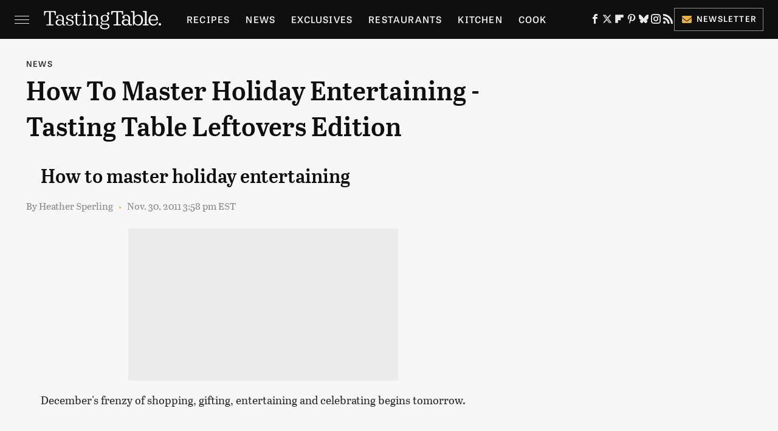

--- FILE ---
content_type: text/plain; charset=utf-8
request_url: https://ads.adthrive.com/http-api/cv2
body_size: 4853
content:
{"om":["07qjzu81","0iyi1awv","0k298jg2kr7","0sm4lr19","1","1011_302_56233616","1011_302_56241522","1011_302_56652054","1011_302_56924196","10ua7afe","110_589816802064845976","11142692","11509227","11896988","12010080","12010084","12010088","124843_10","124848_8","124853_8","126xosdr","12n8yp46","1453468","15731418","17_24104720","17_24696334","17_24766984","17_24794123","17_24794142","1891/84806","1891/84814","197279666","1g5heict","1h2986rfk37","2132:43435727","2132:45980824","2179:578606630524081767","2249:665741101","2249:674797947","2249:691910064","2249:702020273","2249:704141019","2307:01dy2a56","2307:0sm4lr19","2307:126xosdr","2307:1g5heict","2307:5g9x6tt0","2307:66m08xhz","2307:6qh50f77","2307:7uqs49qv","2307:88rv7n3t","2307:8becnbf0","2307:8orkh93v","2307:9925w9vu","2307:9aisslzz","2307:9ofmoaig","2307:c0mw623r","2307:c1hsjx06","2307:c6alwlug","2307:f04zcoco","2307:hu17lm1b","2307:hxxvnqg0","2307:iub967ae","2307:kr427sl9","2307:mfsmf6ch","2307:nbbqie61","2307:nmuzeaa7","2307:nwbpobii","2307:plth4l1a","2307:r8iau6rq","2307:s2ahu2ae","2307:tndjvjkm","2307:tvhhxsdx","2307:v958nz4c","2307:wih2rdv3","2307:x0ybtbv9","2307:xc88kxs9","2307:xgjdt26g","2307:zfaa9uvx","2307:zjn6yvkc","2307:zp0ia0an","23t9uf9c","2409_15064_70_85444912","2409_15064_70_85690537","2409_15064_70_86739708","2409_25495_176_CR52249307","2409_25495_176_CR52250022","2409_25495_176_CR52250032","24765477","24765491","248493037","24xairda","25_53v6aquw","25_m2n177jy","25_op9gtamy","25_oz31jrd0","25_sgaw7i5o","25_utberk8n","25_vfvpfnp8","25_w3ez2pdd","25_yi6qlg3p","262808","262811","2662_199916_T26260025","2676:85402410","2676:85690717","2676:86082782","2676:86082997","2676:86082998","2676:86083000","2676:86698030","2676:86698039","2676:86739504","2676:87046810","2676:87046900","2676:87110696","2715_9888_262592","2760:176_CR52249306","286bn7o6","29414696","29414711","2974:8166422","299130774","2whm7rx3","308_125203_21","308_125204_13","31809564","34182009","3490:CR52249012","3490:CR52250022","3490:CR52250032","34eys5wu","3636:6286606","3646_185414_T26335189","3646_185414_T26469746","3646_185414_T26509255","3658_15638_kr427sl9","3658_203382_o8icj9qr","3658_204423_gi7efte4","3658_216697_f04zcoco","3658_22070_cxntlnlg","3658_252262_T26565232","3658_645259_T26526032","3658_93957_T26479487","36_46_11125455","3702_139777_24765461","3702_139777_24765466","3702_139777_24765483","381513943572","3822:24417995","39989240","3LMBEkP-wis","3i90e99q","3ws6ppdq","409_216326","409_216594","409_225992","409_226312","409_227223","409_228075","42604842","43016516","43919985","44023623","44848335","458901553568","47633464","47745534","47869802","485027845327","487951","4941618","4972640","4c2989wb6f0","4c9wb6f0","4etfwvf1","4weg6e6x","4yevyu88","51372397","52136743","52136747","52137182","52141873","5316_139700_16d52f38-95b7-429d-a887-fab1209423bb","5316_139700_24bb9d5d-487a-4688-874e-6e8caa5997a5","5316_139700_44d12f53-720c-4d77-aa3f-2c657f68dcfa","5316_139700_4d1cd346-a76c-4afb-b622-5399a9f93e76","5316_139700_5101955d-c12a-4555-89c2-be2d86835007","5316_139700_7ffcb809-64ae-49c7-8224-e96d7c029938","5316_139700_bd0b86af-29f5-418b-9bb4-3aa99ec783bd","5316_139700_d2b31186-c58d-41dc-86a4-530f053c04b0","5316_139700_dc9214ed-70d3-4b6b-a90b-ca34142b3108","5316_139700_e57da5d6-bc41-40d9-9688-87a11ae6ec85","53v6aquw","547788","5504:203542","5510:1ns7eul1","5510:2whm7rx3","5510:4weg6e6x","5510:5wde916w","5510:lqcu63ci","5510:wu5bm8g3","5510:x0ybtbv9","55344633","554459","5563_66529_OADD2.7353135343668_1BTJB8XRQ1WD0S0520","557_409_216396","557_409_216596","557_409_220363","557_409_220364","557_409_223599","557_409_228055","558_93_u4atmpu4","56341213","56635945","566561477","57149985","576777115309199355","577477212","579121053608376283","583652883178231326","588062576109","5f0hb4lw","5ia3jbdy","5j1ruvzp","5j2wfnhs","5l03u8j0","5wde916w","60146355","6026575677","6026575749","6026599647","609577512","60966179","60f5a06w","60mleoh0","618576351","618980679","619089559","61932920","62187798","6226512809","6226528609","6226530649","6226543495","6226560541","6226563631","6226563661","6250_66552_1165892183","627506494","628013471","628013474","628015148","628153170","628222860","628223277","628360579","628360582","628444349","628444433","628444439","628456307","628456310","628456382","628622163","628622172","628622178","628622241","628622244","628622247","628622250","628683371","628687043","628687157","628687460","628687463","628803013","628841673","629007394","629009180","629167998","629168001","629168010","629168565","629171196","629171202","62950770","629573857","62981075","63047277","63065431","630928655","63093165","632284028","632426865","632426961","632526247","632549440","6326509215","6326509237","636401453420","6365_61796_787865606637","636910768489","63barbg1","651637446","651637459","651637462","6547_67916_bJ2cYMQZoCnNgEWRTSbx","6547_67916_tc9sGuh1nqkzto7KWF8Z","6547_67916_zd1BVHYw7KMhS05b3IXI","659216891404","659713728691","66m08xhz","680597458938","690_99485_1610326628","690_99485_1610326728","6l5qanx0","6q298h50f77","6qh50f77","6wbm92qr","6zt4aowl","702397981","702423494","702759441","705115233","705115332","705115442","705116521","705127202","707664805","708073191","708727053","720668344792","725509924214","726223570444","729332901597","729332909917","7354_229128_86905970","7414_121891_6263661","74243_74_18482789","74243_74_18482790","74243_74_18482791","74243_74_18482792","74wv3qdx","750396119468","750396119668","78827816","78827824","78827881","795539517552","795784762925","7eooener","7fc6xgyo","7imiw6gw","7ort8nmm","7qevw67b","7vqni9xu","80j1gs7p","8152859","8152879","8154361","8193073","8193078","88rv7n3t","8b5u826e","8becnbf0","8d298oidghg","8edb3geb","8orkh93v","8vksyva6","8w4klwi4","8z17070k","9057/0328842c8f1d017570ede5c97267f40d","9057/211d1f0fa71d1a58cabee51f2180e38f","9057/231dc6cdaab2d0112d8c69cdcbfdf9e9","9057/3697f0b9b3cf889bdae86ecafcf16c1d","9057/37a3ff30354283181bfb9fb2ec2f8f75","9057/9ced2f4f99ea397df0e0f394c2806693","97_8193073","97tc94in","9a05ba58","9nex8xyd","9ttmw0rw","a1298qtwe1o","a6ehim9f","alhocaus","arkbrnjf","axw5pt53","ay6mp8m6","b3dfwyv7","b5idbd4d","b9ut4rp0","bcvte0fg","bd5xg6f6","bpwmigtk","bsgbu9lt","bxvl2c9f","c0mw623r","c1hsjx06","cr-56n4pouyubwe","cr-6ovjht2eu9vd","cr-aaqt0k1pubwj","cr-aaw20e2vubwj","cr-aawz2m7uubwj","cr-e8sw4e6qxeu","cr-h6q46o706lrgv2","cr-ht3q4ax2uatj","cr-j5th5i2ru9vd","cr-r5fqbsarubwe","cr-wzt6eo5fu9vd","czt3qxxp","d7jlfyzd","e0I4RqZGRHk","efvt03on","extremereach_creative_76559239","ey8vsnzk","eyprp485","f04zcoco","f0u03q6w","f8e4ig0n","fdujxvyb","fm298bueqst","fmbxvfw0","fpbj0p83","g480ovzv","g72svoph","g7oe6jgi","gbwct10b","gi7efte4","hffavbt7","hgrz3ggo","hhfvml3d","hu52wf5i","hya8dpaz","i2aglcoy","i90isgt0","ivelboni","iwmsjand","j1xlxeqb","j4r0agpc","jsu57unw","jzqxffb2","k0zxl8v3","k2xfz54q","kbsid360","kk5768bd","kn298oebx5v","kr427sl9","ksrdc5dk","kx2dz7g5","le298b6igu0","leb6igu0","lqcu63ci","lv9r1zs2","m2n177jy","mkzzyvlu","muvxy961","mvvdiixj","n06kpcfp","n3egwnq7","n8w0plts","nbbqie61","ntjn5z55","nw298bpobii","nwbpobii","o8icj9qr","of8dd9pr","ofoon6ir","owg2zchv","oz298jg3ycj","ozjg3ycj","p0odjzyt","pl298th4l1a","plth4l1a","ppn03peq","pth04qht","pvgx7ymi","ql36hp0l","qqvgscdx","qx169s69","r1298vz35ov","r5cmledu","riaslz7g","rxj4b6nw","s2ahu2ae","s37ll62x","s4s41bit","sdeo60cf","sflyeogy","t7d69r6a","ti0s3bz3","tqejxuf9","tqkwe7qg","tr35v3uz","tv298hhxsdx","tvhhxsdx","u2x4z0j8","u4atmpu4","u9vfnfew","ua2m3d9r","uis65v79","utberk8n","uykfdhoc","v6qt489s","v705kko8","vdcb5d4i","vwg10e52","w3298ez2pdd","wea1r97i","wih2rdv3","wix9gxm5","wu5bm8g3","wu5qr81l","wxfnrapl","x0ybtbv9","x7racu6k","xtxa8s2d","xwhet1qh","y1n5jppo","yass8yy7","ycxmeyu6","yi6qlg3p","ytuambqc","yytvjoag","z2zvrgyz","zby700y5","zfexqyi5","zmri9v9c","zqr5evgv","zs3aw5p8","zsvdh1xi","zvfjb0vm","zw6jpag6","zwzjgvpw","2343608","2343609","2343612","2343613","2344374","2344375","2344386","5700:672549180","5700:672552173","638791959","638794438","643846157","672549180","672552173","707249248","7942757","7967351","7979132","7979135","cr-e9x05e8u27sm0","cr-e9x05e8u27uiu","cr-e9x05e8u27vix","cr-e9x05e8u27vjv","cr-e9x05h3s17sm0","cr-e9x05h3s17uiu","cr-e9x05h3s17vix","cr-e9x05h3s17vjv","cr-eas10j0u07sm0","cr-eas10j0u07uiu","cr-eas10j0u07vix","cr-edry0m0xt7sm0","cr-f6wv0m1t17sm0","cr-f6wv0m1t17uiu","f9cpze7e","nodohvfi","qnqfz5kx","t8wl12j1"],"pmp":[],"adomains":["123notices.com","1md.org","about.bugmd.com","acelauncher.com","adameve.com","akusoli.com","allyspin.com","arthrozene.com","askanexpertonline.com","atomapplications.com","bassbet.com","betsson.gr","biz-zone.co","bizreach.jp","braverx.com","bubbleroom.se","bugmd.com","buydrcleanspray.com","buysplashcleaner.com","byrna.com","capitaloneshopping.com","clarifion.com","combatironapparel.com","controlcase.com","convertwithwave.com","cotosen.com","countingmypennies.com","couponthatworks.com","cratedb.com","croisieurope.be","cs.money","dallasnews.com","definition.org","derila-ergo.com","dhgate.com","dhs.gov","displate.com","dothisforliver.com","easyprint.app","easyrecipefinder.co","easyview.app","ebook1g.peptidesciences.com","fabpop.net","familynow.club","filejomkt.run","fla-keys.com","folkaly.com","g123.jp","gameswaka.com","getbugmd.com","getconsumerchoice.com","getcubbie.com","gowavebrowser.co","gowdr.com","gransino.com","gratefulfinance.com","grosvenorcasinos.com","guard.io","hashtagchatter.com","hero-wars.com","holts.com","instantbuzz.net","investmentguru.com","itsmanual.com","jackpotcitycasino.com","justanswer.com","justanswer.es","la-date.com","lightinthebox.com","liverhealthformula.com","liverrenew.com","local.com","lovehoney.com","lowerjointpain.com","lulutox.com","lumoslearning.com","lymphsystemsupport.com","manuals-help.com","manualsdirectory.org","meccabingo.com","medimops.de","mensdrivingforce.com","millioner.com","miniretornaveis.com","mobiplus.me","mxplayer.in","myiq.com","nailfungus.ca","national-lottery.co.uk","naturalhealthreports.net","nbliver360.com","nervepaindiscovery.com","nikke-global.com","nordicspirit.co.uk","nuubu.com","onlinemanualspdf.co","original-play.com","outliermodel.com","paperela.com","paradisestays.site","parasiterelief.com","parasitesnomore.com","peta.org","photoshelter.com","plannedparenthood.org","playvod-za.com","printeasilyapp.com","printwithwave.com","profitor.com","prostaluxformula.com","quicklearnx.com","quickrecipehub.com","rakuten-sec.co.jp","rangeusa.com","refinancegold.com","robocat.com","royalcaribbean.com","saba.com.mx","shift.com","simple.life","spinbara.com","systeme.io","taboola.com","tackenberg.de","temu.com","tenfactorialrocks.com","theoceanac.com","topaipick.com","totaladblock.com","twinkl.com","usconcealedcarry.com","vagisil.com","vegashero.com","vegogarden.com","veryfast.io","viewmanuals.com","viewrecipe.net","viewtemplates.com","votervoice.net","vuse.com","wavebrowser.co","wavebrowserpro.com","weareplannedparenthood.org","winred.com","xiaflex.com","yourchamilia.com"]}